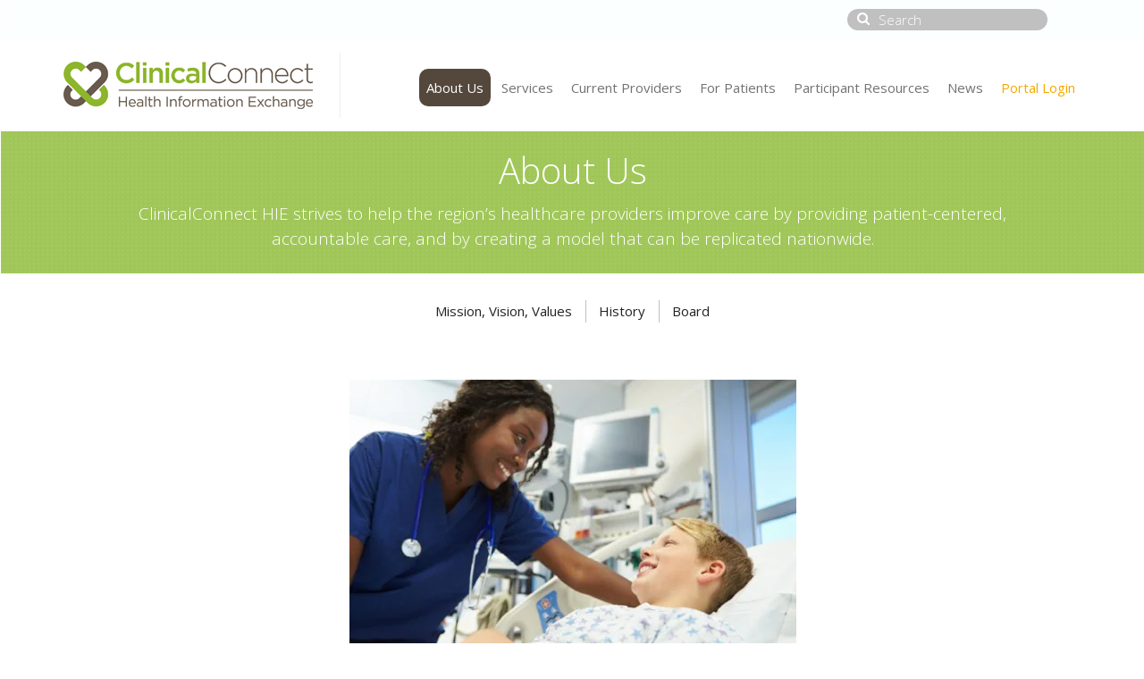

--- FILE ---
content_type: text/html; charset=utf-8
request_url: https://www.clinicalconnecthie.com/about
body_size: 2624
content:
<!DOCTYPE html><html lang="en"><head><meta http-equiv="Content-Type" content="text/html;"><meta name="keywords" content=""><meta name="description" content=""><meta property="og:description" content=""><meta name="viewport" content="width=device-width, initial-scale=1.0"><title>About Us</title><meta property="og:title" content="About Us"><link rel="Shortcut Icon" href="https://cdn.zephyrcms.com/4941385f-49e0-4127-883d-81655b651024/favicon.ico" type="image/x-icon"><link rel="image_src" href="https://cdn.zephyrcms.com/270802e6-fbfb-448f-b639-4872367f7173/-/progressive/yes/facebook-logo.jpg"><meta property="og:image" content="https://cdn.zephyrcms.com/270802e6-fbfb-448f-b639-4872367f7173/-/progressive/yes/facebook-logo.jpg"><link rel="stylesheet" href="https://maxcdn.bootstrapcdn.com/font-awesome/4.7.0/css/font-awesome.min.css"><link href="https://fonts.googleapis.com/css?family=Open+Sans:300,300i,400,400i,600,600i,700,700i" rel="stylesheet"><link rel="stylesheet" href="https://cdn.zephyrcms.com/0c702a7e-d932-444f-a907-11946d27fcb9/bootstrap.min2.css"> <link rel="stylesheet" href="https://cdn.zephyrcms.com/26d0749b-4004-4cca-8392-a1afbd40368e/tool-skin-variation.css"> <link rel="stylesheet" href="/assets/4589d9df05361184f37c80bd59332451.css"><script src="https://ajax.googleapis.com/ajax/libs/jquery/1.9.1/jquery.min.js"></script><script type="text/javascript" src="https://s7.addthis.com/js/300/addthis_widget.js#pubid=ra-52386ce04a2c4b40" async="async"></script></head><body><header><div class="hidden-xs search-wrap"><div class="container"><div class="row"><div class="col-sm-4 col-sm-offset-8 col-md-3 col-md-offset-9"><div class="search"><form action="/search"><input name="q" class="search-input" id="searchBoxInput" type="text" placeholder="Search"><button type="submit" class="submit"><i class="fa fa-search" aria-hidden="true"></i></button></form><div class="clear"></div></div><div class="clear"></div></div><div class="clear"></div></div><div class="clear"></div></div><div class="clear"></div></div><div class="container"><div class="row"><div class="col-xs-12"><a class="logo" href="/"><img src="https://cdn.zephyrcms.com/dc7b2b77-0cd9-45d8-b6b4-11f5bdde5696/-/progressive/yes/logo.png" alt="Logo for Clinical Connect HIE" title="Clinical Connect HIE"></a><span class="visible-md visible-lg vert-line"></span><button type="button" class="navbar-toggle" data-toggle="collapse" data-target=".navbar-ex1-collapse"><span class="sr-only">Toggle navigation</span></button><nav class="navbar navbar-default" role="navigation"><div class="navbar-header"></div><div class="collapse navbar-collapse navbar-ex1-collapse"><div class="nav"><nav class=""><ul class=""><li class="current"><a  href="/about">About Us</a></li><li class=""><a  href="/services-info">Services</a></li><li class=""><a  href="/current-providers">Current Providers</a></li><li class=""><a  href="/patient-benefits">For Patients</a></li><li class=""><a  href="/participant-resources">Participant Resources</a></li><li class=""><a  href="/news">News</a></li><li class="orange"><a  target="blank" href="https://cchiedirect.com/Portal">Portal Login</a></li></ul></nav></div></div></nav></div><div class="clear"></div></div><div class="clear"></div></div></header><main><div class="interior"><div class="page-heading"><div class="container"><div class="row"><div class="col-xs-12"><h1 class="page-title">About Us</h1><p>ClinicalConnect HIE strives to help the region’s healthcare providers improve care by providing patient-centered, accountable care, and by creating a model that can be replicated nationwide.</p><div class="clear"></div></div><div class="clear"></div></div><div class="clear"></div></div><div class="clear"></div></div><section class="hidden-xs hidden-sm sub-nav"><div class="container"><div class="row"><div class="col-xs-12"><nav class=""><ul class=""><li class=""><a  href="/mission-vision-values">Mission, Vision, Values</a></li><li class=""><a  href="/history">History</a></li><li class=""><a  href="/board-of-directors">Board</a></li></ul></nav></div></div></div></section><article><div class="std-padding"><div class="container"><div class="row"><div class="col-xs-12"><figure class=""><img class="img-responsive center-block" src="https://cdn.zephyrcms.com/396e1e53-ef12-4e42-87ee-f53d5f779926/-/progressive/yes/about-us" srcset="https://cdn.zephyrcms.com/396e1e53-ef12-4e42-87ee-f53d5f779926/-/progressive/yes/-/resize/500x/about-us 500w, https://cdn.zephyrcms.com/396e1e53-ef12-4e42-87ee-f53d5f779926/-/progressive/yes/-/resize/320x/about-us 320w" sizes="(max-width: 500px) 100vw, 500px" alt="" title=""></figure><h2><b>ClinicalConnect HIE</b></h2><h3>A regional health information exchange</h3><p>ClinicalConnect HIE is western Pennsylvania’s health information exchange (HIE). It was formed to help deliver better patient care throughout the nation by creating a unique network of electronic medical records that securely connects clinicians with patients’ vital medical information whenever it’s needed.</p><p>This connects health systems and physicians like never before. Providers now have quick access to a patient’s medical information, such as allergies, medications, lab results, past hospitalizations, and other vital information important to clinical decisions and patient care. ClinicalConnect HIE reduces the time needed to access patient records and controls costs by reducing duplicative services.</p><p>ClinicalConnect HIE delivers faster patient care, reduces unnecessary testing, and improves the management of care. By connecting healthcare providers with electronic medical data, we can improve care and reduce costs. That’s good news for everyone in western Pennsylvania.</p></div></div></div></div></article><section class="visible-xs visible-sm sub-nav"><div class="container"><div class="row"><div class="col-xs-12"><nav class=""><ul class=""><li class=""><a  href="/mission-vision-values">Mission, Vision, Values</a></li><li class=""><a  href="/history">History</a></li><li class=""><a  href="/board-of-directors">Board</a></li></ul></nav></div></div></div></section><div class="clear"></div></div></main><footer><div class="container"><div class="row"><div class="col-xs-12 col-md-3 col-lg-4"><div class="footer-about"><p><span class="brown">ClinicalConnect HIE</span><br> US Steel Tower<br> 600 Grant Street<br> 31st Floor<br> Pittsburgh, PA 15219</p><div class="clear"></div></div><div class="clear"></div></div><div class="col-xs-12 col-md-9 col-lg-8"><div class="footerMainNav"><nav class=""><ul class=""><li class="current"><a  href="/about">About Us</a><ul class="depth-1"><li class=""><a  href="/mission-vision-values">Mission, Vision, Values</a></li><li class=""><a  href="/history">History</a></li><li class=""><a  href="/board-of-directors">Board</a></li></ul></li><li class=""><a  href="/services-info">Services</a></li><li class=""><a  href="/current-providers">Current Providers</a><ul class="depth-1"><li class=""><a  href="/how-to-join">How to Join</a></li></ul></li><li class=""><a  href="/patient-benefits">For Patients</a><ul class="depth-1"><li class=""><a  href="/patient-benefits">Patient Benefits</a></li><li class=""><a  href="/faq-for-patients">FAQ</a></li></ul></li><li class=""><a  href="/participant-resources">Participant Resources</a></li><li class=""><a  href="/news">News</a></li><li class="orange"><a  target="blank" href="https://cchiedirect.com/Portal">Portal Login</a></li></ul></nav></div><div class="clear"></div></div><div class="col-xs-12"><div class="copyright-wrapper"><p class="copyright">&copy; 2026 <a class="footer-title" href="/">Clinical Connect HIE</a>. All Rights Reserved <span>|</span> Designed & Developed By <a href="https://www.gravityglobal.com" target="_blank">Gravity Global</a> <span> | </span><a href="/privacy">Privacy</a></p><div class="clear"></div></div><div class="clear"></div></div><div class="clear"></div></div><div class="clear"></div></div></footer><script src="https://cdn.zephyrcms.com/59da8659-96b5-4c65-98b0-e9fa63c2749c/bootstrap.min2.js"></script> <script src="/assets/d9041203233affb8f6a75acbdf073e1a.js"></script> <script async src="https://www.googletagmanager.com/gtag/js?id=UA-151194888-1"></script><script>
    window.dataLayer = window.dataLayer || [];
    function gtag(){dataLayer.push(arguments);}
    gtag('js', new Date());
    gtag('config', 'UA-151194888-1');
</script><script>
  (function(i,s,o,g,r,a,m){i['GoogleAnalyticsObject']=r;i[r]=i[r]||function(){
  (i[r].q=i[r].q||[]).push(arguments)},i[r].l=1*new Date();a=s.createElement(o),
  m=s.getElementsByTagName(o)[0];a.async=1;a.src=g;m.parentNode.insertBefore(a,m)
  })(window,document,'script','//www.google-analytics.com/analytics.js','ga');

  ga('create', 'UA-25351710-4', 'auto');
  ga('send', 'pageview');

</script></body></html>

--- FILE ---
content_type: text/css
request_url: https://cdn.zephyrcms.com/26d0749b-4004-4cca-8392-a1afbd40368e/tool-skin-variation.css
body_size: 5925
content:
/**
 *
 * Sky jQuery Touch Carousel
 * URL: http://www.skyplugins.com
 * Version: 1.0.2
 * Author: Sky Plugins
 * Author URL: http://www.skyplugins.com
 *
 */

/**
*	Table of Contents
*	
*	1. Media Queries
*	2. Container Styles
*	3. Carousel Item Styles
*	4. Current Content Styles
*	5. Gradient Overlay Styles
*	6. Navigation Styles
*	7. Preloader Styles
*	8. Other Styles
*/

/**********************************************
*
* 1. Media Queries
*
**********************************************/
@media screen and (-webkit-min-device-pixel-ratio:0) { 
	html {
		margin-left: 1px;
	}
}

@media only screen and (min-width: 480px) and (max-width: 767px) {
	.sky-carousel .sc-overlay {
		width: 88px !important;
	}
}

@media only screen and (max-width: 479px) {
	.sky-carousel .sc-overlay {
		width: 15px !important;
	}
	
	.sky-carousel .sc-nav-button.sc-next {
		right: 5px !important;
	}
	
	.sky-carousel .sc-nav-button.sc-prev {
		left: 5px !important;
	}
}

/**********************************************
*
* 2. Container Styles
*
**********************************************/
.js .sky-carousel {
	visibility: hidden;
}

.sky-carousel {
	width: 960px;
	height: 450px;
	position: relative;
	border: 1px solid #dbdbdb;
	background: #ebebeb;
	overflow: hidden;
	margin: 0 auto;
}

.sky-carousel .sky-carousel-container {
	position: relative;
	list-style-type: none;
	float: left;
	margin: 0;
	padding: 0;
}

/**********************************************
*
* 3. Carousel Item Styles
*
**********************************************/
.sky-carousel .sky-carousel-container li {
	position: absolute;
	border: 9px solid #fff;
	-webkit-border-radius: 50%;
	-moz-border-radius: 50%;
	border-radius: 50%;
	box-shadow: 0px 0px 3px rgba(44, 44, 44, 0.2);
	-webkit-box-shadow: 0px 0px 3px rgba(44, 44, 44, 0.2);
	-moz-box-shadow: 0px 0px 3px rgba(44, 44, 44, 0.2);
}

.sky-carousel .sky-carousel-container li img {
	display: block;
	max-width: none !important;
	-webkit-border-radius: 50%;
	-moz-border-radius: 50%;
	border-radius: 50%;
	border: 0;
}

.sky-carousel .sky-carousel-container li a img {
	border: none;
}

.sky-carousel .sky-carousel-container .sc-content {
	display: none;
}

/**********************************************
*
* 4. Current Content Styles
*
**********************************************/
.sky-carousel .sc-content-wrapper {
	position: absolute;
	text-align: center;
	top: 9%;
	left: 50%;
	z-index: 4999;
}

.sky-carousel .sc-content-container {
	position: relative;
	left: -50%;
	font-family: Arial, "Helvetica Neue", Helvetica, sans-serif;
	padding: 0;
}

.sky-carousel .sc-content-wrapper .sc-content-container .sc-content {
	background-color: #252525;
	-webkit-border-radius: 3px;
	-moz-border-radius: 3px;
	border-radius: 3px;
	padding: 14px;
	background-image: linear-gradient(top, rgb(61,61,61) 0%, rgb(33,33,33) 100%);
	background-image: -o-linear-gradient(top, rgb(61,61,61) 0%, rgb(33,33,33) 100%);
	background-image: -moz-linear-gradient(top, rgb(61,61,61) 0%, rgb(33,33,33) 100%);
	background-image: -webkit-linear-gradient(top, rgb(61,61,61) 0%, rgb(33,33,33) 100%);
	background-image: -ms-linear-gradient(top, rgb(61,61,61) 0%, rgb(33,33,33) 100%);
	background-image: -webkit-gradient(linear, left top, left bottom, color-stop(0, rgb(61,61,61)), color-stop(1, rgb(33,33,33)));
	box-shadow: 0px 2px 1px rgba(44, 44, 44, 0.1);
	-webkit-box-shadow: 0px 2px 1px rgba(44, 44, 44, 0.1);
	-moz-box-shadow: 0px 2px 1px rgba(44, 44, 44, 0.1);
	min-width: 240px;
}

.sky-carousel .sc-content-wrapper .sc-content-container:after {
	position: absolute;
	display: block;
	content: "";
	border: solid 10px transparent;
	border-top: solid 10px #212121;
	width: 0;
	height: 0;
	left: 50%;
	margin-left: -10px;
}

.sky-carousel .sc-content-wrapper h2 {
	color: #fff;
	font-weight: bold;
	font-size: 18px;
	line-height: 18px;
	margin: 0;
	padding: 0;
	text-shadow: 0px 1px 1px #333;
}

.sky-carousel .sc-content-wrapper p {
	color: #d6d6d6;
	font-size: 12px;
	margin: 0;
	padding: 0;
	text-shadow: 0px 1px 1px #333;
}

.sky-carousel .sc-content-wrapper a {
	text-decoration: none;
	color: #d6d6d6;
	border-bottom: 1px dotted #d6d6d6;
}

/**********************************************
*
* 5. Gradient Overlay Styles
*
**********************************************/
.sky-carousel .sc-overlay {
	position: absolute;
	height: 100%;
	z-index: 4998;
	pointer-events: none;
	top: 0;
}

.sky-carousel .sc-overlay-left {
	left: -0.1px;
}

.sky-carousel .sc-overlay-right {
	right: -0.1px;
}

/**********************************************
*
* 6. Navigation Styles
*
**********************************************/
.sky-carousel .sc-nav-button {
	position: absolute;
	top: 50%;
	z-index: 5000;
	width: 40px;
	height: 40px;
	margin-top: -20px;
	transition: all 0.3s;
	-webkit-transition: all 0.3s;
	-moz-transition: all 0.3s;
	-o-transition: all 0.3s;
}

.sky-carousel .sc-nav-button.sc-next {
	background: url(https://ucarecdn.com/6ca186dc-1ec3-43d4-9a41-a8b78c685b28/-/progressive/yes/) no-repeat -42px 0px;
	right: 15px;
}

.no-touch .sky-carousel .sc-nav-button.sc-next:hover {
	background: url(https://ucarecdn.com/6ca186dc-1ec3-43d4-9a41-a8b78c685b28/-/progressive/yes/) no-repeat -42px -41px;
}

.sky-carousel .sc-nav-button.sc-prev {
	background: url(https://ucarecdn.com/6ca186dc-1ec3-43d4-9a41-a8b78c685b28/-/progressive/yes/) no-repeat 0px 0px;	
	left: 15px;
}

.no-touch .sky-carousel .sc-nav-button.sc-prev:hover {
	background: url(https://ucarecdn.com/6ca186dc-1ec3-43d4-9a41-a8b78c685b28/-/progressive/yes/) no-repeat 0px -41px;
}

/**********************************************
*
* 7. Preloader Styles
*
**********************************************/
.sky-carousel .sc-preloader {
	position: absolute;
	left: 50%;
	top: 50%;
	width: 24px;
	height: 24px;
	margin-top: -22px;
	margin-left: -22px;
	background: #ebebeb url(https://ucarecdn.com/1c82215c-746d-4e11-9954-bfa6c6e0f4ea/-/progressive/yes/) no-repeat 50% 50%;
	padding: 10px;
	-webkit-border-radius: 4px;
	-moz-border-radius: 4px;
	border-radius: 4px;
}

/**********************************************
*
* 8. Other Styles
*
**********************************************/
.sc-no-select {
	-webkit-touch-callout: none;
	-webkit-user-select: none;
	-khtml-user-select: none;
	-moz-user-select: none;
	-ms-user-select: none;
	user-select: none;
}


--- FILE ---
content_type: text/css; charset=utf-8
request_url: https://www.clinicalconnecthie.com/assets/4589d9df05361184f37c80bd59332451.css
body_size: 4079
content:
body{font-family:Open Sans,sans-serif;background:#fff;color:#696969;font-size:15px;font-weight:300;line-height:1.5;padding:0}a,a:visited{color:#9abd44;text-decoration:none;transition:all .1s linear 0s}a:active,a:hover{color:#8aaa3a;text-decoration:underline}a:focus{outline:thin dotted #333;outline-offset:0}.pagination>li>a,.pagination>li>span{border:1px solid #ddd;color:#779c22}.pagination>li>a:focus,.pagination>li>a:hover,.pagination>li>span:focus,.pagination>li>span:hover{background-color:#eee;border-color:#ddd;color:#779c22}.btn.btn-primary,.btn.btn-primary:visited,.button,.button:visited{display:block;background:#54483c;padding:12px 20px;float:left;line-height:1;color:#fff;border-radius:10px;text-align:center;margin:10px 0;border:none}.btn.btn-primary:focus,.btn.btn-primary:hover,.button:focus,.button:hover{color:#fff;text-decoration:none;background:#9abd44}p span.button{background:none;display:inherit;margin:0;padding:0}.inverse-button,.inverse-button:visited{display:block;background:#9abd44;padding:12px 15px;float:none;color:#fff;border-radius:0;text-align:center;margin:10px 0}.inverse-button:focus,.inverse-button:hover{color:#fff;text-decoration:none;background:#54483c}h1,h2,h3,h4,h5,h6{font-family:Open Sans,sans-serif;font-weight:400;margin:0 0 20px;line-height:1.2}h1{font-size:25px}h1,h2{color:#595959}h2{font-size:23px}.heading{margin:0 0 20px;line-height:1.2;font-size:24px;font-weight:400;color:#595959;font-family:Open Sans,serif}.sub-heading,h3{color:#73981c;font-size:22px}.sub-heading{margin:0 0 20px;line-height:1.2;font-weight:400;font-family:Open Sans,serif}h4{color:#595959;font-size:20px}h5{color:#73981c;font-size:18px}h6{color:#595959;font-size:16px}.paragraph,p{margin:0 0 20px}strong{font-weight:600}.border{padding:2px;border:1px solid #ccc;background:#fff;box-shadow:0 0 2px #ccc}.left,.pull-left{float:left;margin:0 20px 20px 0}.pull-right,.right{float:right;margin:0 0 20px 20px}img{max-width:100%}form input[type=checkbox],hr{border:none}hr{color:#eee;background:#eee;height:1px;margin:15px 0}.clear,hr{clear:both}.clear{float:none}.meta{font-size:smaller;font-style:italic;margin:0 0 5px}.detail-meta{font-style:italic;font-weight:600;margin:0 0 -10px}.center-block{margin:0 auto 20px}#alertModal .close{float:right;font-size:21px;font-weight:700;line-height:1;color:#000;text-shadow:0 1px 0 #fff;opacity:.2}#alertModal .modal-header button{font-size:30px;margin:-35px 0 0}#alertModal .modal-header h2{margin-bottom:0}.homepage-wrapper .std-padding,.homepage-wrapper .std-padding-gray,.interior .std-padding,.interior .std-padding-gray{padding:40px 0 25px}.interior .std-padding+.std-padding,.interior .std-padding-gray+.std-padding-gray{padding:0 0 25px}.homepage-wrapper .breakout,.interior .breakout{margin:-40px -15px -25px}.interior .std-padding+.std-padding .breakout,.interior .std-padding-gray+.std-padding-gray .breakout{margin:0 -15px -25px}.std-padding-gray{background:#f6f6f6}header nav ul ul{display:none}.logo{float:left;display:block;margin:25px 0;position:relative;width:213px;z-index:1000}.logo:focus,.logo:hover{opacity:.8}.navbar-default{background-color:transparent;border:none!important}.navbar{border:none!important;margin-bottom:0;min-height:auto;z-index:500;min-height:0}.navbar,.navbar-header{position:relative}.navbar-toggle{background-color:none;border:none;border-radius:0;float:none;margin-bottom:0;margin-right:0;margin-top:0;padding:0;position:absolute;right:0;top:15px;width:69px;height:66px;z-index:1001}.navbar-toggle,.navbar-toggle:hover{background:url(https://ucarecdn.com/a95cef56-9928-4be6-9660-18da6addf0e0/-/progressive/yes/) no-repeat 50%}.navbar-toggle:hover{opacity:.9}.navbar-collapse{border-top:none!important;margin:0 -15px;padding:0}.nav ul{list-style:none outside none;margin-bottom:0;padding-left:0}.nav li,.nav li a,.nav li a:visited{display:block;position:relative}.nav li a,.nav li a:visited{background:#685a4d;color:#fff;padding:10px 15px}.nav li.active a,.nav li.current a,.nav li a:focus,.nav li a:hover{background-color:#352b22;color:#fff;text-decoration:none}.feature-wrapper{background:url(https://ucarecdn.com/db009151-8e94-46c4-a21f-fbb0ad436e57/-/progressive/yes/) no-repeat top/auto 200%;display:block}.feature{padding:30px 10px 50px}.feature h1,.feature h2,.feature h3,.feature h4,.feature h5,.feature h6{color:#fff;font-weight:300}.feature p{display:none}.feature .button,.feature .button:visited{font-weight:400;padding:12px 10px 12px 20px;text-transform:uppercase}.feature .button .fa,.feature .button:visited .fa{margin:0 0 0 20px;position:relative;top:1px}.feature .button:focus,.feature .button:hover{background:#597a07}.callouts{background-repeat:no-repeat;margin:1px -15px 0;padding:300px 0 0}.callouts:nth-child(odd){background-position:-100px top;background-size:auto}.callouts:nth-child(odd) .callout-content{background:url(https://ucarecdn.com/c3e0c4b9-cd36-4be4-9a7a-acf688bdb815/-/progressive/yes/) repeat 0 0;padding:20px 15px}.callouts:nth-child(2n+2){background-position:-600px top;background-size:auto}.callouts:nth-child(2n+2) .callout-content{background:url(https://ucarecdn.com/afe4c4cc-aca8-4817-a6ee-3b7ea6b29419/-/progressive/yes/) repeat 0 0;padding:20px 15px}.callout-content h2{font-size:49px;font-weight:400}.callout-content h2,.callout-content p{color:#fff;text-align:center}.callout-content .button,.callout-content .button:visited{background:none transparent;color:#fff;font-size:13px;font-weight:600;float:none;margin:10px auto;text-align:center;text-transform:uppercase;max-width:270px}.callouts:nth-child(odd) .callout-content .button,.callouts:nth-child(odd) .callout-content .button:visited{border:1px solid #817b75}.callouts:nth-child(odd) .callout-content .button:focus,.callouts:nth-child(odd) .callout-content .button:hover{border:1px solid #94c425}.callouts:nth-child(2n+2) .callout-content .button,.callouts:nth-child(2n+2) .callout-content .button:visited{border:1px solid #b7d379}.callouts:nth-child(2n+2) .callout-content .button:focus,.callouts:nth-child(2n+2) .callout-content .button:hover{border:1px solid #6a6c47}.btn-icon{position:relative;top:-1px;margin:0 6px 0 0}.homepage-bottom{background:#f6f6f6;padding:30px 0 35px}.home-heading{color:#595959;font-size:40px;font-weight:300;text-align:center}.fancy-divider{display:block;margin:0 auto 20px;width:auto}.no-pad-xs{padding:0}.cta{background:#fff;border-top:1px solid #ececec;border-bottom:1px solid #ececec;display:block;margin:0 auto 30px;max-width:360px;padding:20px 15px}.cta-image{background:#f2f2f2;border-radius:130px;display:block;margin:0 auto 15px;padding:7px}.cta h3{color:#595959;font-size:24px;margin:0 0 10px}.cta h3,.cta p{text-align:center}.cta .button,.cta .button:visited{border:1px solid #ddd;background:#fff;color:#7ba70d;display:block;float:none;font-size:13px;font-weight:600;margin:0 auto;max-width:290px;padding:10px 20px;text-transform:uppercase}.cta .button:focus,.cta .button:hover{border:1px solid #9abd44;background:#9abd44;color:#fff;text-decoration:none}.provider-wrap{padding:0 0 30px}.sky-carousel{background:none repeat scroll 0 0 transparent;border:none;height:350px;margin:0 4%;overflow:hidden;position:relative;width:92%}.sky-carousel .sc-content-wrapper,.sky-carousel .sc-content-wrapper .sc-content-container:after,.sky-carousel .sc-overlay{display:none}.sky-carousel .sky-carousel-container li img{border:0 none;border-radius:50%;display:block}.sc-nav-button{display:none}.provider-wrap .button,.provider-wrap .button:visited{display:block;float:none;margin:40px auto 0;max-width:270px}figure.pull-left,figure.pull-right{float:none;width:auto;max-width:100%;margin:0 auto 15px;display:block}.page-heading{background:url(https://ucarecdn.com/afe4c4cc-aca8-4817-a6ee-3b7ea6b29419/-/progressive/yes/) repeat 0 0;display:block;padding:20px 0 25px}.page-heading h1,.page-title{color:#fff;font-size:40px;font-weight:300;margin:0 0 10px;text-align:center}.page-heading p{color:#fff;margin:0;text-align:center}.sub-nav ul{list-style-type:none;margin:0 0 40px;padding:0}.sub-nav li{border-bottom:1px solid #e5e5e5;padding:1px 0}.sub-nav li:first-child{border-top:1px solid #e5e5e5}.sub-nav a,.sub-nav a:visited{border-radius:8px;color:#222;display:block;font-weight:400;padding:5px 10px;text-align:center}.sub-nav a:focus,.sub-nav a:hover,.sub-nav li.current a{background:#68594e;color:#fff;text-decoration:none}.int-cta{background:url(https://ucarecdn.com/afe4c4cc-aca8-4817-a6ee-3b7ea6b29419/-/progressive/yes/) repeat 0 0;border-radius:8px;display:block;margin:0 auto;max-width:250px;padding:20px 0 30px}.int-cta-image{display:block;margin:0 0 15px}.int-cta h2{color:#fff;font-size:48px;font-weight:300;margin:0 0 10px;padding:0 15px;text-align:center}.int-cta p{color:#fff;padding:0 20px}.int-cta .button,.int-cta .button:visited{border:1px solid #b7d379;background:none transparent;color:#fff;font-size:13px;font-weight:600;float:none;margin:10px auto;text-align:center;text-transform:uppercase;max-width:220px}.int-cta .button:focus,.int-cta .button:hover{border:1px solid #6a6c47}.media{border-bottom:1px solid #eee;clear:both;margin:0 0 20px;padding:0 0 20px}.media h3{margin:0 0 5px}.detail-thumb{display:block;float:right;margin:0 0 20px 20px;max-width:300px}.subscribe h3{font-size:19px;margin:0}.subscribe h2{margin:10px 0}.subscribe .button,.subscribe .button:visited{margin:0}.provider{text-align:center;margin:0 auto 30px;width:290px;padding:0 0 25px;height:auto}.provider h3{font-size:19px;margin:0}.logo-lister .provider img{margin:0 0 15px}.faq-list{margin:0 0 30px}footer{background:url(https://ucarecdn.com/c3e0c4b9-cd36-4be4-9a7a-acf688bdb815/-/progressive/yes/) repeat 0 0;padding:25px 0}.footer-about p{color:#fff;font-size:22px;font-weight:300;line-height:1.5}.brown{color:#c1ac95;font-weight:400}.footerMainNav ul{border-top:1px solid #6b5f55;list-style-type:none;margin:0 0 20px;padding:0}.footerMainNav ul ul{display:none}.footerMainNav li{display:block}.footerMainNav a,.footerMainNav a:visited{border-bottom:1px solid #6b5f55;color:#fff;display:block;font-size:15px;padding:7px;text-align:center}.footerMainNav a:focus,.footerMainNav a:hover{background:#352b22;color:#fff;text-decoration:none}.copyright{color:#fff;font-size:13px;margin:0;text-align:center}.copyright a,.copyright a:visited{color:#fff}.copyright a:focus,.copyright a:hover{color:#93b248;text-decoration:none}#form input,#form textarea,form input,select{color:#696969;padding:5px;border:1px solid #c6c6c6;border-radius:3px;background:#fff}#form textarea{height:150px;width:95%}#form input:focus,#form textarea:focus{border:1px solid #9bc054}label{font-weight:300;margin:15px 0 0}#form input[type=checkbox],form input[type=checkbox]{min-width:0;margin:5px 10px 0 0}.checkbox{padding:0}.form-actions{padding:20px 0 0}@media (min-width:480px){.addthis_toolbox{display:block}figure.pull-left{float:left;width:auto;margin:0 20px 15px 0;display:block}figure.pull-right{float:right;width:auto;margin:0 0 15px 20px;display:block}.callouts:nth-child(2n+2) .callouts{background-position:-400px top}}@media (min-width:768px){.logo{width:auto}.navbar-toggle{right:15px;top:28px;width:46px;height:45px}.navbar-toggle,.navbar-toggle:hover{background:url(https://ucarecdn.com/576ba355-afc7-4680-b627-69533b3e117c/-/progressive/yes/) no-repeat 50%}.navbar-toggle:hover{opacity:.9}.navbar-collapse{margin:0}.search-wrap{background:#fbffff;padding:10px 0}.search{position:relative}#searchBoxInput{border-radius:20px;background:silver;border:none;color:#fff;padding:1px 15px 1px 35px}#searchBoxInput:focus{outline:none;box-shadow:none}#searchBoxInput::-webkit-input-placeholder{color:#fff}#searchBoxInput::-moz-placeholder{color:#fff}#searchBoxInput:-ms-input-placeholder{color:#fff}#searchBoxInput:-moz-placeholder{color:#fff}.search .submit,.search .submit:visited{background:none;border:none;color:#fff;font-size:15px;position:absolute;left:5px;top:-2px}.homepage-wrapper{position:relative}.homepage-wrapper .container,.homepage-wrapper .container-fluid{position:relative;z-index:5}.homepage-swoop{position:absolute;bottom:0;right:0;z-index:1}.feature-wrapper{background:url(https://ucarecdn.com/db009151-8e94-46c4-a21f-fbb0ad436e57/-/progressive/yes/) no-repeat top/auto auto;display:block;height:535px}.feature{padding:50px 0 0 15px}.feature h1,.feature h2,.feature h3,.feature h4,.feature h5,.feature h6{font-size:31px}.feature p{color:#fff;display:block;line-height:1.4}.feature .button,.feature .button:visited,.feature p{font-size:18px}.homepage-top{background:url(https://ucarecdn.com/373ec15a-393d-438b-b21d-a5d12566e20c/-/progressive/yes/) no-repeat 0 0 #fff}.home-heading{font-size:51px}.homepage-callouts{margin:-30px -15px 0}.callouts{border-radius:5px;height:320px;overflow:hidden;padding:0}.callouts:nth-child(odd){background-position:-170px top;margin:0 0 40px}.callouts:nth-child(2n+2){background-position:-250px top;margin:0 0 -30px}.callouts:nth-child(2n+2) .callout-content,.callouts:nth-child(odd) .callout-content{background:none transparent}.callout-content h2{margin:0 0 13px}.callouts:nth-child(odd) .swoop{background:url(https://ucarecdn.com/b657b890-3e9a-4239-907e-3b26a7d572c0/-/progressive/yes/) no-repeat 0 0;height:320px;float:right;width:500px}.callouts:nth-child(2n+2) .swoop{background:url(https://ucarecdn.com/7ada921b-8dce-42ac-bc57-cd535d973344/-/progressive/yes/) no-repeat 100% 0;height:320px;float:left;width:500px}.callouts:nth-child(odd) .callout-content{padding:20px 40px 20px 50px}.callouts:nth-child(odd) .callout-content h2,.callouts:nth-child(odd) .callout-content p{text-align:right}.callouts:nth-child(odd) .callout-content .button,.callouts:nth-child(odd) .callout-content .button:visited{border:1px solid #817b75;float:right;margin:0;width:auto}.callouts:nth-child(2n+2) .callout-content{padding:20px 50px 20px 40px}.callouts:nth-child(2n+2) .callout-content h2,.callouts:nth-child(2n+2) .callout-content p{text-align:left}.callouts:nth-child(2n+2) .callout-content .button,.callouts:nth-child(2n+2) .callout-content .button:visited{float:left;margin:0;width:auto}.homepage-bottom{background:url(https://ucarecdn.com/62d6f0c9-2a09-49e5-ac6a-b80558c4852a/-/progressive/yes/) no-repeat 100% 100% #f6f6f6;margin:-30px 0 0;padding:60px 0 200px}.no-pad-xs{padding:0 15px}.cta{border:1px solid #ececec;border-radius:8px;display:block;margin:0 0 30px;max-width:none;min-height:480px;padding:20px 25px}.page-heading p{font-size:19px;padding:0 40px}.sub-nav ul{list-style-type:none;margin:0 auto 30px;max-width:500px;padding:0}.provider{text-align:center;margin:0;width:auto;padding:0;height:300px}footer{padding:65px 0 25px}.footerMainNav ul{border-top:none;margin:0 0 20px}.footerMainNav ul li.active ul,.footerMainNav ul li.current ul{background:url(https://ucarecdn.com/2d90b5f6-17e3-41d3-b60d-6884f9881e38/-/progressive/yes/) no-repeat 0 0;display:block;margin:10px 0 40px;padding:10px 0 0}.footerMainNav li{display:block;float:left;padding:0 15px 0 0;width:16%}.footerMainNav li li{display:block;float:none;width:auto}.footerMainNav a,.footerMainNav a:visited{border-bottom:none;display:inline-block;float:none;padding:0;text-align:left}.footerMainNav a:focus,.footerMainNav a:hover{background:none;color:#93b248;text-decoration:none}.footerMainNav li li a,.footerMainNav li li a:visited{color:#d0b9a3;font-size:12px}.footerMainNav li li a:focus,.footerMainNav li li a:hover{color:#93b248}.copyright-wrapper{border-top:1px solid #6b5f55;padding:20px 0 0}.freedom,.freedom:visited{background:#7b7066;border-radius:20px;display:block;color:#fff;float:right;font-size:12px;padding:0 20px;text-transform:uppercase}.freedom:focus,.freedom:hover{background:#352b22;color:#fff;text-decoration:none}.copyright{font-size:12px;text-align:left}}@media (min-width:992px){.homepage-wrapper .std-padding,.homepage-wrapper .std-padding-gray,.interior .std-padding,.interior .std-padding-gray{padding:50px 0 30px}.interior .std-padding+.std-padding,.interior .std-padding-gray+.std-padding-gray{padding:0 0 30px}.homepage-wrapper .breakout,.interior .breakout{margin:-50px -15px -30px}.interior .std-padding+.std-padding .breakout,.interior .std-padding-gray+.std-padding-gray .breakout{margin:0 -15px -30px}.navbar{margin:0;padding:0;width:auto;border-radius:0!important}.vert-line{background:#f0eeed;float:left;margin:15px 0 0 20px;height:73px;width:1px}.nav ul{float:right;list-style-type:none;margin:33px 0 0;padding:0}.nav li{float:left;display:block}.nav li a,.nav li a:visited{background:none transparent;border-radius:10px;color:#727272;float:left;font-weight:400;margin:0 0 0 4px;padding:10px 8px;transition:all .15s linear 0s}.nav li.active a,.nav li.current a,.nav li a:focus,.nav li a:hover{background:#54483c;color:#fff;text-decoration:none}.nav li.orange a,.nav li.orange a:visited{color:#f2a900}.nav li.active.orange a,.nav li.current.orange a,.nav li.orange a:focus,.nav li.orange a:hover{background:#f2a900;color:#fff}.feature{padding:100px 0 0 20px}.callouts:nth-child(odd){background-position:0 0}.callouts:nth-child(2n+2){background-position:100% 0}.callouts:nth-child(2n+2) .swoop,.callouts:nth-child(odd) .swoop{width:575px}.callouts:nth-child(odd) .callout-content{padding:20px 40px 20px 70px}.callouts:nth-child(2n+2) .callout-content{padding:20px 70px 20px 40px}.cta{min-height:0;padding:15px 10px}.cta-left{float:left;margin:0 3% 0 0;width:37%}.cta-right{float:right;padding:10px 0 0;width:60%}.cta-image{margin:0}.cta h3{font-size:21px}.cta h3,.cta p{text-align:left}.cta .button,.cta .button:visited{float:left;margin:0;max-width:none;padding:10px}.sub-nav ul{list-style-type:none;margin:0;max-width:none;padding:25px 0 10px;text-align:center}.sub-nav li{border:none;display:inline-block;position:relative}.sub-nav li:before{background:silver;content:"";height:25px;width:1px;position:absolute;left:0;top:5px}.sub-nav li:first-child:before{display:none}.sub-nav li:first-child{border:none}.sub-nav a,.sub-nav a:visited{border-radius:8px;color:#222;display:inline-block;font-weight:400;margin:0 5px;padding:5px 10px;text-align:center}.sub-nav a:focus,.sub-nav a:hover,.sub-nav li.current a{background:#68594e;color:#fff;text-decoration:none}.provider-wrap{padding:0 0 50px}.sky-carousel{margin:0 13%;width:74%}#form select{width:50%}.footerMainNav ul{border-top:none;margin:0;padding:0}.footer-about p{font-size:20px}.copyright{font-size:13px;text-align:center}}@media (min-width:1200px){.vert-line{margin:15px 0 0 30px}.callouts:nth-child(odd) .callouts{background-position:0 0}.callouts:nth-child(2n+2) .swoop,.callouts:nth-child(odd) .swoop{width:648px}.cta-left{margin:0 3% 0 0;width:42%}.cta-right{width:55%}.provider{height:350px}.sky-carousel{margin:0 4%;width:92%}.footer-about p{font-size:19px}}

--- FILE ---
content_type: text/plain
request_url: https://www.google-analytics.com/j/collect?v=1&_v=j102&a=646121996&t=pageview&_s=1&dl=https%3A%2F%2Fwww.clinicalconnecthie.com%2Fabout&ul=en-us%40posix&dt=About%20Us&sr=1280x720&vp=1280x720&_u=IEBAAEABAAAAACAAI~&jid=341985300&gjid=1127512291&cid=269947983.1769913060&tid=UA-25351710-4&_gid=819273390.1769913060&_r=1&_slc=1&z=1136733619
body_size: -454
content:
2,cG-4GWDBT9DEF